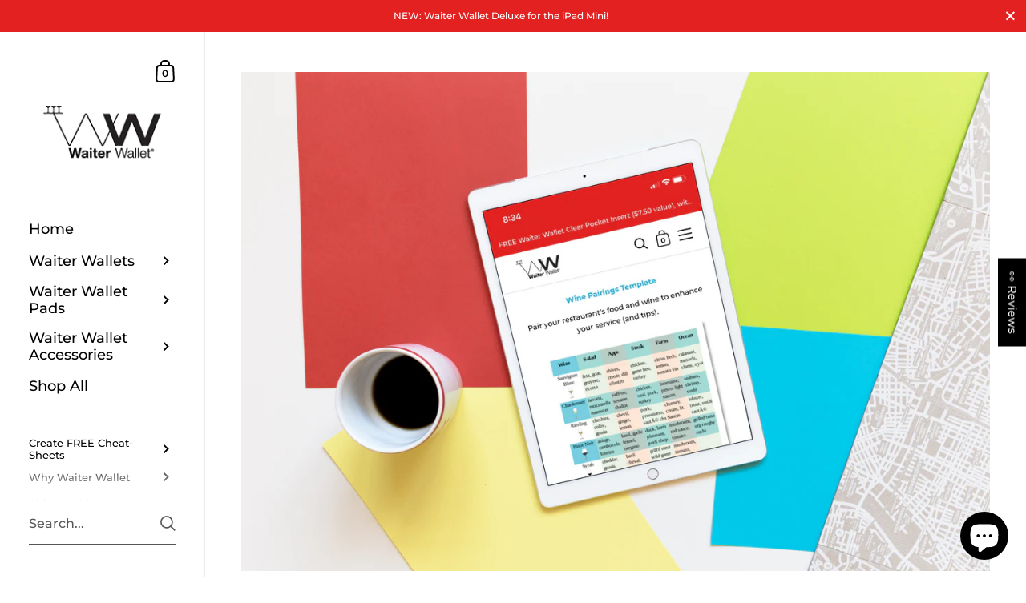

--- FILE ---
content_type: text/css
request_url: https://waiterwallet.com/cdn/shop/t/127/assets/component-newsletter.css?v=118693846231760835701721600280
body_size: -364
content:
.newsletter__title{margin-bottom:1.75em}.newsletter__form{width:100%;margin-bottom:3em}.newsletter__form div{position:relative}.newsletter__input{width:100%;color:rgba(var(--color-body-txt),1);border:1px solid rgba(var(--color-body-txt),.36);padding:0 20px;transition:all .1s linear}.newsletter__input::placeholder{opacity:1;color:rgba(var(--color-body-txt),1)}.no-touchevents .newsletter__input:hover{border-color:rgba(var(--color-body-txt),.56)}.newsletter__input:focus{border-color:rgba(var(--color-body-txt),.56);box-shadow:0 0 0 3px rgba(var(--color-body-txt),.14)}.newsletter__input+.newsletter__submit{transition:all .1s linear}.newsletter__input:focus,.newsletter__input.filled{opacity:1!important}.newsletter__input:focus+.newsletter__submit,.newsletter__input.filled+.newsletter__submit{opacity:1!important}.newsletter__submit{position:absolute;top:0;height:100%;display:flex;align-items:center;cursor:pointer}html[dir=rtl] .newsletter__submit{left:20px}html[dir=ltr] .newsletter__submit{right:20px}.newsletter__submit>span{height:21px}.newsletter__submit path{transition:all .1s linear;fill:rgba(var(--color-body-txt),1)}.no-touchevents .newsletter__submit:hover,.newsletter__submit:focus{opacity:1!important}.no-touchevents .newsletter__submit:hover path,.newsletter__submit:focus path{fill:rgba(var(--color-body-accent),1)}.newsletter__text{line-height:1.7;opacity:.66;margin-bottom:2em}.newsletter__text+.newsletter__title{margin-top:2.25em}.newsletter>div>*:last-child{margin-bottom:0}
/*# sourceMappingURL=/cdn/shop/t/127/assets/component-newsletter.css.map?v=118693846231760835701721600280 */
